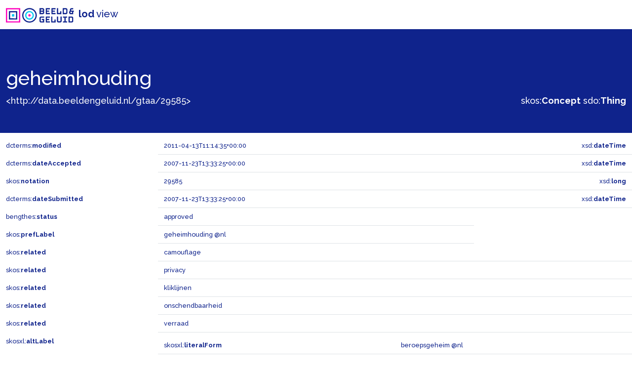

--- FILE ---
content_type: text/css; charset=utf-8
request_url: https://data.beeldengeluid.nl/static/css/beng-lod-style.css
body_size: 1242
content:
body {
	color: #0f238c;
	font-size: 0.80rem;
	font-family: "Raleway",system-ui,-apple-system,"Segoe UI",Roboto,"Helvetica Neue",Arial,"Noto Sans","Liberation Sans",sans-serif,"Apple Color Emoji","Segoe UI Emoji","Segoe UI Symbol","Noto Color Emoji";
}

.navbar-light .navbar-brand {
    color: #0f238c;
}

a {
	color: #0f238c;
	text-decoration: none;
}

a:hover {
	text-decoration: underline;
}

header {
	background-color: #0f238c;
    min-height: 210px;
}

header .row {
	min-height: 150px;
    font-size: 1.125rem;
}

#header_rdf_type {
    color: #ffffff;
}

h1 {
    color: #ffffff;
}

footer {
	background-color: #212121;
	padding: 20px;
}

footer .row {
	min-height: 150px;
}

/* TODO: replace below when testable */

#inverses {
	padding: 24px;
	background: #d4d4d4;
	color: #212121;
	line-height: 20px;
	font-size: 14px;
}

#bnodes {
	padding: 24px;
	background: #eee;
	color: #212121;
	line-height: 20px;
	font-size: 14px;
}

#lodCloud {
	padding: 24px 24px 16px 24px;
	background: #fafafa;
	color: #212121;
	line-height: 16px;
	font-size: 12px;
	min-height: 64px;
}

aside.empty, #bnodes.empty, #directs.empty, #inverses.empty, #abstract.empty {
	padding: 0;
	min-height: 10px;
}

#lodCloud.empty {
	padding: 0;
	min-height: 5px;
}

--- FILE ---
content_type: image/svg+xml; charset=utf-8
request_url: https://data.beeldengeluid.nl/static/images/B&G_logo_RGB_liggend_RL_Blauw.svg
body_size: 3775
content:
<?xml version="1.0" encoding="utf-8"?>
<!-- Generator: Adobe Illustrator 25.4.1, SVG Export Plug-In . SVG Version: 6.00 Build 0)  -->
<svg version="1.1" id="Laag_1" xmlns="http://www.w3.org/2000/svg" xmlns:xlink="http://www.w3.org/1999/xlink" x="0px" y="0px"
	 viewBox="0 0 259.8 54.7" style="enable-background:new 0 0 259.8 54.7;" xml:space="preserve">
<style type="text/css">
	.st0{fill:#FFFFFF;}
	.st1{fill:#05C8F0;}
	.st2{fill:#FF00BC;}
</style>
<g>
	<g>
		<path class="st0" d="M243.9,31.7h-12v9V54h12c3.1,0,5.6-2.5,5.6-5.6V37.3C249.5,34.3,247,31.7,243.9,31.7z M245.1,48.2
			c0,0.8-0.6,1.4-1.4,1.4h-7.4V36.2h7.4c0.8,0,1.4,0.6,1.4,1.4V48.2z"/>
	</g>
	<g>
		<path class="st0" d="M202.1,31.7v16.4c0,0.8-0.6,1.4-1.4,1.4h-6c-0.8,0-1.4-0.6-1.4-1.4V31.7h-4.4v16.7c0,3.1,2.5,5.6,5.6,5.6h6.5
			c3.1,0,5.6-2.5,5.6-5.6V31.7H202.1z"/>
	</g>
	<g>
		<polygon class="st0" points="152,36.2 152,40.7 160.3,40.7 160.3,45.1 152,45.1 152,49.6 163,49.6 163,54 147.6,54 147.6,31.7 
			163,31.7 163,36.2 		"/>
	</g>
	<g>
		<polygon class="st0" points="152,5.3 152,9.8 160.3,9.8 160.3,14.2 152,14.2 152,18.7 163,18.7 163,23.2 147.6,23.2 147.6,0.9 
			163,0.9 163,5.3 		"/>
	</g>
	<g>
		<polygon class="st0" points="173.1,5.3 173.1,9.8 181.4,9.8 181.4,14.2 173.1,14.2 173.1,18.7 184.1,18.7 184.1,23.2 168.7,23.2 
			168.7,0.9 184.1,0.9 184.1,5.3 		"/>
	</g>
	<g>
		<path class="st0" d="M141.9,6.5c0-3.1-2.5-5.6-5.6-5.6h-12v22.3h12c3.1,0,5.6-2.5,5.6-5.6v-2.3c0-1.2-0.4-2.3-1-3.2
			c0.6-0.9,1-2,1-3.2V6.5z M128.8,5.3h7.3c0.8,0,1.4,0.6,1.4,1.4v1.8c0,0.8-0.6,1.4-1.4,1.4h-7.3V5.3z M137.5,17.3
			c0,0.8-0.6,1.4-1.4,1.4h-7.3v-4.6h7.3c0.8,0,1.4,0.6,1.4,1.4V17.3z"/>
	</g>
	<g>
		<path class="st0" d="M128.8,37.6c0-0.8,0.6-1.4,1.4-1.4h11.5v-4.4H130c-3.1,0-5.6,2.5-5.6,5.6v11.1c0,3.1,2.5,5.6,5.6,5.6h11.8
			V40.7H133v4.4h4.3v4.5h-7.1c-0.8,0-1.4-0.6-1.4-1.4V37.6z"/>
	</g>
	<g>
		<path class="st0" d="M222.4,0.9h-12v9v13.3h12c3.1,0,5.6-2.5,5.6-5.6V6.5C228,3.4,225.5,0.9,222.4,0.9z M223.5,17.3
			c0,0.8-0.6,1.4-1.4,1.4h-7.4V5.3h7.4c0.8,0,1.4,0.6,1.4,1.4V17.3z"/>
	</g>
	<g>
		<polygon class="st0" points="211.4,36.2 216.8,36.2 216.8,49.6 211.4,49.6 211.4,54 226.7,54 226.7,49.6 221.3,49.6 221.3,36.2 
			226.7,36.2 226.7,31.7 211.4,31.7 		"/>
	</g>
	<g>
		<polygon class="st0" points="184.2,43 184.2,54 167.7,54 167.7,31.7 172.1,31.7 172.1,49.6 179.7,49.6 179.7,43 		"/>
	</g>
	<g>
		<polygon class="st0" points="205.4,12.1 205.4,23.2 188.9,23.2 188.9,0.9 193.3,0.9 193.3,18.7 200.9,18.7 200.9,12.1 		"/>
	</g>
	<g>
		<path class="st0" d="M251.5,9.8h-9.9V6.7c0-0.8,0.6-1.4,1.4-1.4h6.5V0.9h-6.8c-3.1,0-5.6,2.5-5.6,5.6v4.1c-1.7,1-2.8,2.8-2.8,4.9
			v2.2c0,2.7,1.9,4.9,4.4,5.5c0.4,0.1,0.8,0.1,1.2,0.1h9.6v-8.9h2L251.5,9.8L251.5,9.8z M245.1,14.2v4.5h-4.9
			c-0.8,0-1.4-0.6-1.4-1.4v-1.7c0-0.8,0.6-1.4,1.4-1.4h4.6l0,0C244.8,14.2,245.1,14.2,245.1,14.2z"/>
	</g>
</g>
<g>
	<g>
		<path class="st1" d="M87.3,15.9c6.4,0,11.5,5.2,11.5,11.5S93.7,39,87.3,39c-6.4,0-11.5-5.2-11.5-11.5S81,15.9,87.3,15.9
			 M87.3,11.5c-8.8,0-16,7.1-16,16s7.1,16,16,16s16-7.1,16-16S96.2,11.5,87.3,11.5L87.3,11.5z"/>
	</g>
</g>
<g>
	<g>
		<path class="st2" d="M0,0.9V54h53.2V0.9H0z M4.4,49.6V5.3h44.3v44.3H4.4z"/>
	</g>
</g>
<g>
	<rect x="22.2" y="23" class="st1" width="8.9" height="8.9"/>
</g>
<g>
	<path class="st0" d="M11.1,11.9v31h31v-31C42.1,11.9,11.1,11.9,11.1,11.9z M15.5,38.5V16.4h22.2v22.2L15.5,38.5L15.5,38.5z"/>
</g>
<g>
	<g>
		<path class="st2" d="M87.3,27.5L87.3,27.5L87.3,27.5 M87.3,23c-2.4,0-4.4,2-4.4,4.4s2,4.4,4.4,4.4s4.4-2,4.4-4.4S89.8,23,87.3,23
			L87.3,23z"/>
	</g>
</g>
<g>
	<g>
		<path class="st0" d="M87.3,4.9c12.5,0,22.6,10.1,22.6,22.6S99.8,50.1,87.3,50.1S64.7,39.9,64.7,27.5S74.9,4.9,87.3,4.9 M87.3,0.4
			c-14.9,0-27,12.1-27,27s12.1,27,27,27s27-12.1,27-27S102.3,0.4,87.3,0.4L87.3,0.4z"/>
	</g>
</g>
</svg>


--- FILE ---
content_type: image/svg+xml; charset=utf-8
request_url: https://data.beeldengeluid.nl/static/images/B&G_logo_RGB_liggend_RL.svg
body_size: 3807
content:
<?xml version="1.0" encoding="utf-8"?>
<!-- Generator: Adobe Illustrator 25.4.1, SVG Export Plug-In . SVG Version: 6.00 Build 0)  -->
<svg version="1.1" id="Laag_1" xmlns="http://www.w3.org/2000/svg" xmlns:xlink="http://www.w3.org/1999/xlink" x="0px" y="0px"
	 width="259.8px" height="54.7px" viewBox="0 0 259.8 54.7" style="enable-background:new 0 0 259.8 54.7;" xml:space="preserve">
<style type="text/css">
	.st0{fill:#0F238C;}
	.st1{fill:#05C8F0;}
	.st2{fill:#FF00BC;}
</style>
<g>
	<g>
		<path class="st0" d="M243.9,31.7h-12v9V54h12c3.1,0,5.6-2.5,5.6-5.6V37.3C249.5,34.3,247,31.7,243.9,31.7z M245.1,48.2
			c0,0.8-0.6,1.4-1.4,1.4h-7.4V36.2h7.4c0.8,0,1.4,0.6,1.4,1.4V48.2z"/>
	</g>
	<g>
		<path class="st0" d="M202.1,31.7v16.4c0,0.8-0.6,1.4-1.4,1.4h-6c-0.8,0-1.4-0.6-1.4-1.4V31.7h-4.4v16.7c0,3.1,2.5,5.6,5.6,5.6h6.5
			c3.1,0,5.6-2.5,5.6-5.6V31.7H202.1z"/>
	</g>
	<g>
		<polygon class="st0" points="152,36.2 152,40.7 160.3,40.7 160.3,45.1 152,45.1 152,49.6 163,49.6 163,54 147.6,54 147.6,31.7 
			163,31.7 163,36.2 		"/>
	</g>
	<g>
		<polygon class="st0" points="152,5.3 152,9.8 160.3,9.8 160.3,14.2 152,14.2 152,18.7 163,18.7 163,23.2 147.6,23.2 147.6,0.9 
			163,0.9 163,5.3 		"/>
	</g>
	<g>
		<polygon class="st0" points="173.1,5.3 173.1,9.8 181.4,9.8 181.4,14.2 173.1,14.2 173.1,18.7 184.1,18.7 184.1,23.2 168.7,23.2 
			168.7,0.9 184.1,0.9 184.1,5.3 		"/>
	</g>
	<g>
		<path class="st0" d="M141.9,6.5c0-3.1-2.5-5.6-5.6-5.6h-12v22.3h12c3.1,0,5.6-2.5,5.6-5.6v-2.3c0-1.2-0.4-2.3-1-3.2
			c0.6-0.9,1-2,1-3.2V6.5z M128.8,5.3h7.3c0.8,0,1.4,0.6,1.4,1.4v1.8c0,0.8-0.6,1.4-1.4,1.4h-7.3V5.3z M137.5,17.3
			c0,0.8-0.6,1.4-1.4,1.4h-7.3v-4.6h7.3c0.8,0,1.4,0.6,1.4,1.4V17.3z"/>
	</g>
	<g>
		<path class="st0" d="M128.8,37.6c0-0.8,0.6-1.4,1.4-1.4h11.5v-4.4H130c-3.1,0-5.6,2.5-5.6,5.6v11.1c0,3.1,2.5,5.6,5.6,5.6h11.8
			V40.7H133v4.4h4.3v4.5h-7.1c-0.8,0-1.4-0.6-1.4-1.4V37.6z"/>
	</g>
	<g>
		<path class="st0" d="M222.4,0.9h-12v9v13.3h12c3.1,0,5.6-2.5,5.6-5.6V6.5C228,3.4,225.5,0.9,222.4,0.9z M223.5,17.3
			c0,0.8-0.6,1.4-1.4,1.4h-7.4V5.3h7.4c0.8,0,1.4,0.6,1.4,1.4V17.3z"/>
	</g>
	<g>
		<polygon class="st0" points="211.4,36.2 216.8,36.2 216.8,49.6 211.4,49.6 211.4,54 226.7,54 226.7,49.6 221.3,49.6 221.3,36.2 
			226.7,36.2 226.7,31.7 211.4,31.7 		"/>
	</g>
	<g>
		<polygon class="st0" points="184.2,43 184.2,54 167.7,54 167.7,31.7 172.1,31.7 172.1,49.6 179.7,49.6 179.7,43 		"/>
	</g>
	<g>
		<polygon class="st0" points="205.4,12.1 205.4,23.2 188.9,23.2 188.9,0.9 193.3,0.9 193.3,18.7 200.9,18.7 200.9,12.1 		"/>
	</g>
	<g>
		<path class="st0" d="M251.5,9.8h-9.9V6.7c0-0.8,0.6-1.4,1.4-1.4h6.5V0.9h-6.8c-3.1,0-5.6,2.5-5.6,5.6v4.1c-1.7,1-2.8,2.8-2.8,4.9
			v2.2c0,2.7,1.9,4.9,4.4,5.5c0.4,0.1,0.8,0.1,1.2,0.1h9.6v-8.9h2L251.5,9.8L251.5,9.8z M245.1,14.2v4.5h-4.9
			c-0.8,0-1.4-0.6-1.4-1.4v-1.7c0-0.8,0.6-1.4,1.4-1.4h4.6l0,0C244.8,14.2,245.1,14.2,245.1,14.2z"/>
	</g>
</g>
<g>
	<g>
		<path class="st1" d="M87.3,15.9c6.4,0,11.5,5.2,11.5,11.5S93.7,39,87.3,39c-6.4,0-11.5-5.2-11.5-11.5S81,15.9,87.3,15.9
			 M87.3,11.5c-8.8,0-16,7.1-16,16s7.1,16,16,16s16-7.1,16-16S96.2,11.5,87.3,11.5L87.3,11.5z"/>
	</g>
</g>
<g>
	<g>
		<path class="st2" d="M0,0.9V54h53.2V0.9H0z M4.4,49.6V5.3h44.3v44.3H4.4z"/>
	</g>
</g>
<g>
	<rect x="22.2" y="23" class="st1" width="8.9" height="8.9"/>
</g>
<g>
	<path class="st0" d="M11.1,11.9v31h31v-31C42.1,11.9,11.1,11.9,11.1,11.9z M15.5,38.5V16.4h22.2v22.2L15.5,38.5L15.5,38.5z"/>
</g>
<g>
	<g>
		<path class="st2" d="M87.3,27.5L87.3,27.5L87.3,27.5 M87.3,23c-2.4,0-4.4,2-4.4,4.4s2,4.4,4.4,4.4s4.4-2,4.4-4.4S89.8,23,87.3,23
			L87.3,23z"/>
	</g>
</g>
<g>
	<g>
		<path class="st0" d="M87.3,4.9c12.5,0,22.6,10.1,22.6,22.6S99.8,50.1,87.3,50.1S64.7,39.9,64.7,27.5S74.9,4.9,87.3,4.9 M87.3,0.4
			c-14.9,0-27,12.1-27,27s12.1,27,27,27s27-12.1,27-27S102.3,0.4,87.3,0.4L87.3,0.4z"/>
	</g>
</g>
</svg>
